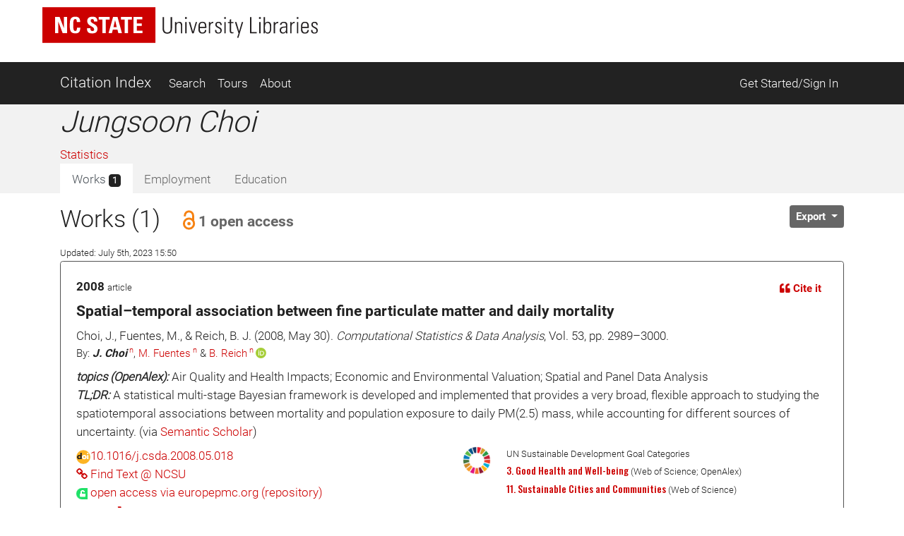

--- FILE ---
content_type: application/javascript
request_url: https://ci.lib.ncsu.edu/assets/chartkick-461f54019437d6d368b7f88b0ef4043e44b50e1ab6c447c6a582153c6dd05bc3.js
body_size: 10254
content:
!function(t,e){"object"==typeof exports&&"undefined"!=typeof module?module.exports=e():"function"==typeof define&&define.amd?define(e):(t="undefined"!=typeof globalThis?globalThis:t||self).Chartkick=e()}(this,(function(){"use strict";function t(t){return"[object Array]"===Object.prototype.toString.call(t)}function e(t){return t instanceof Function}function r(t){return"[object Object]"===Object.prototype.toString.call(t)&&!e(t)&&t instanceof Object}function n(e,o){for(var a in o)"__proto__"!==a&&(r(o[a])||t(o[a])?(r(o[a])&&!r(e[a])&&(e[a]={}),t(o[a])&&!t(e[a])&&(e[a]=[]),n(e[a],o[a])):void 0!==o[a]&&(e[a]=o[a]))}function o(t,e){var r={};return n(r,t),n(r,e),r}function a(t){for(var e=0;e<t.length;e++)for(var r=t[e].data,n=0;n<r.length;n++)if(r[n][1]<0)return!0;return!1}function i(t){return""+t}function s(t){return parseFloat(t)}function l(t){if(t instanceof Date)return t;if("number"==typeof t)return new Date(1e3*t);var e=i(t),r=e.match(Ot);if(r){var n=parseInt(r[1],10),o=parseInt(r[2],10)-1,a=parseInt(r[3],10);return new Date(n,o,a)}var s=e.replace(/ /,"T").replace(" ","").replace("UTC","Z");return new Date(Date.parse(s)||e)}function c(e){if(t(e))return e;var r=[];for(var n in e)Object.prototype.hasOwnProperty.call(e,n)&&r.push([n,e[n]]);return r}function p(t,e,r,n,i,s,l,c){return function(p,u,d){var h=p.data,f=o({},t);return f=o(f,d||{}),(p.singleSeriesFormat||"legend"in u)&&e(f,u.legend,p.singleSeriesFormat),u.title&&r(f,u.title),"min"in u?n(f,u.min):a(h)||n(f,0),u.max&&i(f,u.max),"stacked"in u&&s(f,u.stacked),u.colors&&(f.colors=u.colors),u.xtitle&&l(f,u.xtitle),u.ytitle&&c(f,u.ytitle),f=o(f,u.library||{})}}function u(t,e){return t[0].getTime()-e[0].getTime()}function d(t,e){return t[0]-e[0]}function h(t,e){return t-e}function f(t,e){for(var r=0;r<t.length;r++)if(!e(t[r]))return!1;return!0}function y(t){return"day"===t||"week"===t||"month"===t||"year"===t}function m(t,e){if(void 0===e&&(e=!1),0===t.length)return null;if(!f(t,(function(t){return 0===t.getMilliseconds()&&0===t.getSeconds()})))return null;if(!f(t,(function(t){return 0===t.getMinutes()})))return"minute";if(!f(t,(function(t){return 0===t.getHours()})))return"hour";if(e)return"day";if(!f(t,(function(t){return 1===t.getDate()}))){var r=t[0].getDay();return f(t,(function(t){return t.getDay()===r}))?"week":"day"}return f(t,(function(t){return 0===t.getMonth()}))?"year":"month"}function v(t){return!isNaN(l(t))&&i(t).length>=6}function g(t){return"number"==typeof t}function b(t,e,r,n){t=t||"",r.prefix&&(e<0&&(e*=-1,t+="-"),t+=r.prefix);var o=r.suffix||"",a=r.precision,s=r.round;if(r.byteScale){var l=e>=0;l||(e*=-1);var c,p=n?r.byteScale:e;p>=0x1000000000000000?(e/=0x1000000000000000,c=6):p>=0x4000000000000?(e/=0x4000000000000,c=5):p>=1099511627776?(e/=1099511627776,c=4):p>=1073741824?(e/=1073741824,c=3):p>=1048576?(e/=1048576,c=2):p>=1024?(e/=1024,c=1):c=0,void 0===a&&void 0===s&&(e>=1023.5&&c<Lt.length-1&&(e=1,c+=1),a=e>=1e3?4:3),o=" "+Lt[c],l||(e*=-1)}if(void 0!==a&&void 0!==s)throw Error("Use either round or precision, not both");if(!n&&(void 0!==a&&(e=e.toPrecision(a),r.zeros||(e=parseFloat(e))),void 0!==s))if(s<0){var u=Math.pow(10,-1*s);e=parseInt((1*e/u).toFixed(0))*u}else e=e.toFixed(s),r.zeros||(e=parseFloat(e));if(r.thousands||r.decimal){var d=(e=i(e)).split(".");e=d[0],r.thousands&&(e=e.replace(/\B(?=(\d{3})+(?!\d))/g,r.thousands)),d.length>1&&(e+=(r.decimal||".")+d[1])}return t+e+o}function x(t,e,r){return r in e?e[r]:r in t.options?t.options[r]:null}function w(t,e,r){void 0!==e?(t.plugins.legend.display=!!e,e&&!0!==e&&(t.plugins.legend.position=e)):r&&(t.plugins.legend.display=!1)}function C(t,e){t.plugins.title.display=!0,t.plugins.title.text=e}function _(t,e){null!==e&&(t.scales.y.min=s(e))}function k(t,e){t.scales.y.max=s(e)}function S(t,e){null!==e&&(t.scales.x.min=s(e))}function A(t,e){t.scales.x.max=s(e)}function T(t,e){t.scales.x.stacked=!!e,t.scales.y.stacked=!!e}function D(t,e){t.scales.x.title.display=!0,t.scales.x.title.text=e}function O(t,e){t.scales.y.title.display=!0,t.scales.y.title.text=e}function L(t,e){var r=/^#?([a-f\d]{2})([a-f\d]{2})([a-f\d]{2})$/i.exec(t);return r?"rgba("+parseInt(r[1],16)+", "+parseInt(r[2],16)+", "+parseInt(r[3],16)+", "+e+")":t}function z(t){return null!=t}function E(t,e,r){var n=Math.ceil(t.element.offsetWidth/4/e.labels.length);n>25?n=25:n<10&&(n=10),r.scales.x.ticks.callback||(r.scales.x.ticks.callback=function(t){return(t=i(this.getLabelForValue(t))).length>n?t.substring(0,n-2)+"...":t})}function F(t){for(var e=1,r=B(t);r>=1024;)e*=1024,r/=1024;return e}function j(t,e,r){var n={thousands:t.options.thousands,decimal:t.options.decimal},a=o({prefix:t.options.prefix,suffix:t.options.suffix,precision:t.options.precision,round:t.options.round,zeros:t.options.zeros},n);if(t.options.bytes){var s=t.data;"pie"===r&&(s=[{data:s}]),a.byteScale=F(s)}if("pie"!==r){var l=e.scales.y;"bar"===r&&(l=e.scales.x),a.byteScale&&(l.ticks.stepSize||(l.ticks.stepSize=a.byteScale/2),l.ticks.maxTicksLimit||(l.ticks.maxTicksLimit=4)),l.ticks.callback||(l.ticks.callback=function(t){return b("",t,a,!0)}),"scatter"!==r&&"bubble"!==r||e.scales.x.ticks.callback||(e.scales.x.ticks.callback=function(t){return b("",t,n,!0)})}if(!e.plugins.tooltip.callbacks.label)if("scatter"===r)e.plugins.tooltip.callbacks.label=function(t){var e=t.dataset.label||"";e&&(e+=": ");var r=t.parsed;return e+"("+b("",r.x,n)+", "+b("",r.y,a)+")"};else if("bubble"===r)e.plugins.tooltip.callbacks.label=function(t){var e=t.dataset.label||"";e&&(e+=": ");var r=t.raw;return e+"("+b("",r.x,n)+", "+b("",r.y,a)+", "+b("",r.v,n)+")"};else if("pie"===r)e.plugins.tooltip.callbacks.label=function(t){return b("",t.parsed,a)};else{var c="bar"===r?"x":"y";e.plugins.tooltip.callbacks.label=function(t){if(null!==t.parsed[c]){var e=t.dataset.label||"";return e&&(e+=": "),b(e,t.parsed[c],a)}}}"line"!==r&&"area"!==r||"number"!==t.xtype||(e.scales.x.ticks.callback||(e.scales.x.ticks.callback=function(t){return i(t)}),e.plugins.tooltip.callbacks.title||(e.plugins.tooltip.callbacks.title=function(t){return i(t[0].parsed.x)}))}function B(t){for(var e=0,r=0;r<t.length;r++)for(var n=t[r].data,o=0;o<n.length;o++){var a=Math.abs(n[o][1]);a>e&&(e=a)}return e}function N(t){for(var e=0,r=0;r<t.length;r++)for(var n=t[r].data,o=0;o<n.length;o++){var a=n[o][2];a>e&&(e=a)}return e}function I(t){for(var e=t.data,r={},n=[],o=[],a=[],i=0;i<e.length;i++)for(var s=e[i].data,l=0;l<s.length;l++){var c=s[l],p="datetime"===t.xtype?c[0].getTime():c[0];r[p]||(r[p]=new Array(e.length),n.push(p)),r[p][i]=c[1]}"datetime"!==t.xtype&&"number"!==t.xtype||n.sort(h);for(var u=0;u<e.length;u++)a.push([]);for(var d=0;d<n.length;d++){var f=n[d],y="datetime"===t.xtype?new Date(f):f;o.push(y);for(var m=r[f],v=0;v<e.length;v++){var g=m[v];a[v].push(void 0===g?null:g)}}return{labels:o,values:a}}function M(t){for(var e=t.data,r=[],n=N(e),o=0;o<e.length;o++){for(var a=e[o].data,i=[],s=0;s<a.length;s++){var l=a[s];i.push({x:l[0],y:l[1],r:20*l[2]/n,v:l[2]})}r.push(i)}return{labels:[],values:r}}function R(t){for(var e=t.data,r=[],n=0;n<e.length;n++){var o=e[n].data;o.sort(d);for(var a=[],i=0;i<o.length;i++){var s=o[i];a.push({x:s[0],y:s[1]})}r.push(a)}return{labels:[],values:r}}function H(t,e){return"bubble"===e?M(t):"number"===t.xtype&&"bar"!==e&&"column"!==e?R(t):I(t)}function P(e,r,n){for(var a=H(e,n),i=a.labels,s=a.values,c=e.data,p=[],u=e.options.colors||Ft,d=0;d<c.length;d++){var h=c[d],f=void 0,y=void 0;if(!e.options.colors||!e.singleSeriesFormat||"bar"!==n&&"column"!==n||h.color||!t(e.options.colors)||t(e.options.colors[0]))f=h.color||u[d],y="line"!==n?L(f,.5):f;else{f=u,y=[];for(var v=0;v<u.length;v++)y[v]=L(f[v],.5)}var g={label:h.name||"",data:s[d],fill:"area"===n,borderColor:f,backgroundColor:y,borderWidth:2},b="line"===n||"area"===n||"scatter"===n||"bubble"===n;b&&(g.pointBackgroundColor=f,g.pointHoverBackgroundColor=f,g.pointHitRadius=50),"bubble"===n&&(g.pointBackgroundColor=y,g.pointHoverBackgroundColor=y,g.pointHoverBorderWidth=2),h.stack&&(g.stack=h.stack),!1===x(e,h,"curve")?g.tension=0:b&&(g.tension=.4),!1===x(e,h,"points")&&(g.pointRadius=0,g.pointHoverRadius=0),g=o(g,e.options.dataset||{}),g=o(g,h.library||{}),g=o(g,h.dataset||{}),p.push(g)}var w=e.options.xmin,C=e.options.xmax;if("datetime"===e.xtype?(z(w)&&(r.scales.x.min=l(w).getTime()),z(C)&&(r.scales.x.max=l(C).getTime())):"number"===e.xtype&&(z(w)&&(r.scales.x.min=w),z(C)&&(r.scales.x.max=C)),"datetime"===e.xtype){var _=m(i);if(0===i.length&&(z(w)&&i.push(l(w)),z(C)&&i.push(l(C))),i.length>0){for(var k=(z(w)?l(w):i[0]).getTime(),S=(z(C)?l(C):i[0]).getTime(),A=1;A<i.length;A++){var T=i[A].getTime();T<k&&(k=T),T>S&&(S=T)}var D,O=(S-k)/864e5;if(!r.scales.x.time.unit)if("year"===_||O>3650?(r.scales.x.time.unit="year",D=365):"month"===_||O>300?(r.scales.x.time.unit="month",D=30):"week"===_||"day"===_||O>10?(r.scales.x.time.unit="day",D=1):"hour"===_||O>.5?(r.scales.x.time.displayFormats={hour:"MMM d, h a"},r.scales.x.time.unit="hour",D=1/24):"minute"===_&&(r.scales.x.time.displayFormats={minute:"h:mm a"},r.scales.x.time.unit="minute",D=1/24/60),D&&O>0){var E=e.element.offsetWidth;if(E>0){var F=Math.ceil(O/D/(E/100));"week"===_&&1===D&&(F=7*Math.ceil(F/7)),r.scales.x.ticks.stepSize=F}}r.scales.x.time.tooltipFormat||("year"===_?r.scales.x.time.tooltipFormat="yyyy":"month"===_?r.scales.x.time.tooltipFormat="MMM yyyy":"week"===_||"day"===_?r.scales.x.time.tooltipFormat="PP":"hour"===_?r.scales.x.time.tooltipFormat="MMM d, h a":"minute"===_&&(r.scales.x.time.tooltipFormat="h:mm a"))}}return{labels:i,datasets:p}}function W(t,e,r){void 0!==e?(t.legend.enabled=!!e,e&&!0!==e&&("top"===e||"bottom"===e?t.legend.verticalAlign=e:(t.legend.layout="vertical",t.legend.verticalAlign="middle",t.legend.align=e))):r&&(t.legend.enabled=!1)}function V(t,e){t.title.text=e}function G(t,e){t.yAxis.min=e}function U(t,e){t.yAxis.max=e}function J(t,e){var r=e?!0===e?"normal":e:null;t.plotOptions.series.stacking=r,t.plotOptions.area.stacking=r,t.plotOptions.areaspline.stacking=r}function K(t,e){t.xAxis.title.text=e}function q(t,e){t.yAxis.title.text=e}function $(e,r,n){var o={prefix:e.options.prefix,suffix:e.options.suffix,thousands:e.options.thousands,decimal:e.options.decimal,precision:e.options.precision,round:e.options.round,zeros:e.options.zeros};"pie"===n||t(r.yAxis)||r.yAxis.labels.formatter||(r.yAxis.labels.formatter=function(){return b("",this.value,o)}),r.tooltip.pointFormatter||r.tooltip.pointFormat||(r.tooltip.pointFormatter=function(){return'<span style="color:'+this.color+'">\u25cf</span> '+b(this.series.name+": <b>",this.y,o)+"</b><br/>"})}function X(t,e,r){var n;void 0!==e?(n=e?!0===e?"right":e:"none",t.legend.position=n):r&&(t.legend.position="none")}function Y(t,e){t.title=e,t.titleTextStyle={color:"#333",fontSize:"20px"}}function Z(t,e){t.vAxis.viewWindow.min=e}function Q(t,e){t.vAxis.viewWindow.max=e}function tt(t,e){t.hAxis.viewWindow.min=e}function et(t,e){t.hAxis.viewWindow.max=e}function rt(t,e){t.isStacked=e||!1}function nt(t,e){t.hAxis.title=e,t.hAxis.titleTextStyle.italic=!1}function ot(t,e){t.vAxis.title=e,t.vAxis.titleTextStyle.italic=!1}function at(t){window.attachEvent?window.attachEvent("onresize",t):window.addEventListener&&window.addEventListener("resize",t,!0),t()}function it(t){if(t){if("Highcharts"===t.product)return Mt;if(t.charts)return Vt;if(e(t))return Bt}throw new Error("Unknown adapter")}function st(t){for(var e=it(t),r=0;r<Gt.length;r++)if(Gt[r].library===t)return;Gt.push(new e(t))}function lt(){"Chart"in window&&st(window.Chart),"Highcharts"in window&&st(window.Highcharts),window.google&&window.google.charts&&st(window.google)}function ct(t,r){var n="render"+t,o=r.options.adapter;lt();for(var a=0;a<Gt.length;a++){var i=Gt[a];if((!o||o===i.name)&&e(i[n]))return r.adapter=i.name,r.__adapterObject=i,i[n](r)}throw Gt.length>0?new Error("No charting library found for "+t):new Error("No charting libraries found - be sure to include one before your charts")}function pt(t){for(var e=[],r=0;r<t.length;r++)e.push([s(t[r][0]),s(t[r][1]),s(t[r][2])]);return e}function ut(t,e){if("bubble"===e)return pt(t);var r;r="number"===e?s:"datetime"===e?l:i;for(var n=[],o=0;o<t.length;o++)n.push([r(t[o][0]),s(t[o][1])]);return n}function dt(t,e,r){return vt(t)?!r.xmin&&!r.xmax||r.xmin&&!v(r.xmin)||r.xmax&&!v(r.xmax)?"number":"datetime":ht(t,g)?"number":!e&&ht(t,v)?"datetime":"string"}function ht(t,e){for(var r=0;r<t.length;r++)for(var n=c(t[r].data),o=0;o<n.length;o++)if(!e(n[o][0]))return!1;return!0}function ft(t){for(var e=[],r=0;r<t.length;r++){var n={};for(var o in t[r])Object.prototype.hasOwnProperty.call(t[r],o)&&(n[o]=t[r][o]);e.push(n)}return e}function yt(e,n,o){var a=e.options,i=e.rawData;e.singleSeriesFormat=!t(i)||!r(i[0]),e.singleSeriesFormat&&(i=[{name:a.label,data:i}]),i=ft(i);for(var s=0;s<i.length;s++)i[s].data=c(i[s].data);e.xtype=n||(a.discrete?"string":dt(i,o,a));for(var l=0;l<i.length;l++)i[l].data=ut(i[l].data,e.xtype);return i}function mt(t){for(var e=c(t.rawData),r=0;r<e.length;r++)e[r]=[i(e[r][0]),s(e[r][1])];return e}function vt(t,e){if("PieChart"===e||"GeoChart"===e||"Timeline"===e)return 0===t.length;for(var r=0;r<t.length;r++)if(t[r].data.length>0)return!1;return!0}function gt(t){var e=t.options.download;!0===e?e={}:"string"==typeof e&&(e={filename:e});var r=document.createElement("a");r.download=e.filename||"chart.png",r.style.position="absolute",r.style.top="20px",r.style.right="20px",r.style.zIndex=1e3,r.style.lineHeight="20px",r.target="_blank";var n=document.createElement("img"),o='<svg xmlns="http://www.w3.org/2000/svg" viewBox="0 0 512 512"><!--! Font Awesome Free 6.2.1 by @fontawesome - https://fontawesome.com License - https://fontawesome.com/license/free (Icons: CC BY 4.0, Fonts: SIL OFL 1.1, Code: MIT License) Copyright 2022 Fonticons, Inc. --><path fill="#CCCCCC" d="M344 240h-56L287.1 152c0-13.25-10.75-24-24-24h-16C234.7 128 223.1 138.8 223.1 152L224 240h-56c-9.531 0-18.16 5.656-22 14.38C142.2 263.1 143.9 273.3 150.4 280.3l88.75 96C243.7 381.2 250.1 384 256.8 384c7.781-.3125 13.25-2.875 17.75-7.844l87.25-96c6.406-7.031 8.031-17.19 4.188-25.88S353.5 240 344 240zM256 0C114.6 0 0 114.6 0 256s114.6 256 256 256s256-114.6 256-256S397.4 0 256 0zM256 464c-114.7 0-208-93.31-208-208S141.3 48 256 48s208 93.31 208 208S370.7 464 256 464z"/></svg>';n.src="data:image/svg+xml;utf8,"+encodeURIComponent(o),n.alt="Download",n.style.width="20px",n.style.height="20px",n.style.border="none",r.appendChild(n);var a=t.element;a.style.position="relative",t.__downloadAttached=!0,t.__enterEvent=a.addEventListener("mouseover",(function(n){var o=n.relatedTarget;o&&(o===this||this.contains(o))||!t.options.download||(r.href=t.toImage(e),a.appendChild(r))})),t.__leaveEvent=a.addEventListener("mouseout",(function(t){var e=t.relatedTarget;e&&(e===this||this.contains(e))||r.parentNode&&r.parentNode.removeChild(r)}))}function bt(t,e,r){Jt.push([t,e,r]),xt()}function xt(){if(Kt<qt){var t=Jt.shift();t&&(Kt++,Ct(t[0],t[1],t[2]),xt())}}function wt(){Kt--,xt()}function Ct(t,e,r){var n=new XMLHttpRequest;n.open("GET",t,!0),n.setRequestHeader("Content-Type","application/json"),n.onload=function(){wt(),200===n.status?e(JSON.parse(n.responseText)):r(n.statusText)},n.send()}function _t(t,e){t.textContent=e}function kt(t,e,r){r||(e="Error Loading Chart: "+e),_t(t,e),t.style.color="#ff0000"}function St(t){try{t.__render()}catch(e){throw kt(t.element,e.message),e}}function At(t,e,r){if(r&&t.options.loading&&("string"==typeof e||"function"==typeof e)&&_t(t.element,t.options.loading),"string"==typeof e)bt(e,(function(e){t.rawData=e,St(t)}),(function(e){kt(t.element,e)}));else if("function"==typeof e)try{e((function(e){t.rawData=e,St(t)}),(function(e){kt(t.element,e,!0)}))}catch(e){kt(t.element,e,!0)}else t.rawData=e,St(t)}function Tt(t,e){if(vt(e.data,t)){var r=e.options.empty||e.options.messages&&e.options.messages.empty||"No data";_t(e.element,r)}else ct(t,e),e.options.download&&!e.__downloadAttached&&"chartjs"===e.adapter&&gt(e)}function Dt(t){if("string"==typeof t){var e=t;if(!(t=document.getElementById(t)))throw new Error("No element with id "+e)}return t}var Ot=/^(\d\d\d\d)(?:-)?(\d\d)(?:-)?(\d\d)$/i,Lt=["bytes","KB","MB","GB","TB","PB","EB"],zt={maintainAspectRatio:!1,animation:!1,plugins:{legend:{},tooltip:{displayColors:!1,callbacks:{}},title:{font:{size:20},color:"#333"}},interaction:{}},Et={scales:{y:{ticks:{maxTicksLimit:4},title:{font:{size:16},color:"#333"},grid:{}},x:{grid:{drawOnChartArea:!1},title:{font:{size:16},color:"#333"},time:{},ticks:{}}}},Ft=["#3366CC","#DC3912","#FF9900","#109618","#990099","#3B3EAC","#0099C6","#DD4477","#66AA00","#B82E2E","#316395","#994499","#22AA99","#AAAA11","#6633CC","#E67300","#8B0707","#329262","#5574A6","#651067"],jt=p(o(zt,Et),w,C,_,k,T,D,O),Bt=function(t){this.name="chartjs",this.library=t};Bt.prototype.renderLineChart=function(t,e){e||(e="line");var r=jt(t,o({},t.options));j(t,r,e);var n=P(t,r,e);"number"===t.xtype?(r.scales.x.type=r.scales.x.type||"linear",r.scales.x.position=r.scales.x.position||"bottom"):r.scales.x.type="string"===t.xtype?"category":"time",this.drawChart(t,"line",n,r)},Bt.prototype.renderPieChart=function(t){var e=o({},zt);t.options.donut&&(e.cutout="50%"),"legend"in t.options&&w(e,t.options.legend),t.options.title&&C(e,t.options.title),j(t,e=o(e,t.options.library||{}),"pie");for(var r=[],n=[],a=0;a<t.data.length;a++){var i=t.data[a];r.push(i[0]),n.push(i[1])}var s={data:n,backgroundColor:t.options.colors||Ft},l={labels:r,datasets:[s=o(s,t.options.dataset||{})]};this.drawChart(t,"pie",l,e)},Bt.prototype.renderColumnChart=function(t,e){var r;if("bar"===e){var n=o(zt,Et);n.indexAxis="y",n.scales.x.grid.drawOnChartArea=!0,n.scales.y.grid.drawOnChartArea=!1,delete n.scales.y.ticks.maxTicksLimit,r=p(n,w,C,S,A,T,D,O)(t,t.options)}else r=jt(t,t.options);j(t,r,e);var a=P(t,r,"column");"bar"!==e&&E(t,a,r),"mode"in r.interaction||(r.interaction.mode="index"),this.drawChart(t,"bar",a,r)},Bt.prototype.renderAreaChart=function(t){this.renderLineChart(t,"area")},Bt.prototype.renderBarChart=function(t){this.renderColumnChart(t,"bar")},Bt.prototype.renderScatterChart=function(t,e){e=e||"scatter";var r=jt(t,t.options);j(t,r,e),"showLine"in r||(r.showLine=!1);var n=P(t,r,e);r.scales.x.type=r.scales.x.type||"linear",r.scales.x.position=r.scales.x.position||"bottom","mode"in r.interaction||(r.interaction.mode="nearest"),this.drawChart(t,e,n,r)},Bt.prototype.renderBubbleChart=function(t){this.renderScatterChart(t,"bubble")},Bt.prototype.destroy=function(t){t.chart&&t.chart.destroy()},Bt.prototype.drawChart=function(t,e,r,n){if(this.destroy(t),!t.destroyed){var o={type:e,data:r,options:n};t.options.code&&window.console.log("new Chart(ctx, "+JSON.stringify(o)+");"),t.element.innerHTML="<canvas></canvas>";var a=t.element.getElementsByTagName("CANVAS")[0];t.chart=new this.library(a,o)}};var Nt={chart:{},xAxis:{title:{text:null},labels:{style:{fontSize:"12px"}}},yAxis:{title:{text:null},labels:{style:{fontSize:"12px"}}},title:{text:null},credits:{enabled:!1},legend:{borderWidth:0},tooltip:{style:{fontSize:"12px"}},plotOptions:{areaspline:{},area:{},series:{marker:{}}},time:{useUTC:!1}},It=p(Nt,W,V,G,U,J,K,q),Mt=function(t){this.name="highcharts",this.library=t};Mt.prototype.renderLineChart=function(t,e){var r={};"areaspline"===(e=e||"spline")&&(r={plotOptions:{areaspline:{stacking:"normal"},area:{stacking:"normal"},series:{marker:{enabled:!1}}}}),!1===t.options.curve&&("areaspline"===e?e="area":"spline"===e&&(e="line"));var n=It(t,t.options,r);"number"===t.xtype?n.xAxis.type=n.xAxis.type||"linear":n.xAxis.type="string"===t.xtype?"category":"datetime",n.chart.type||(n.chart.type=e),$(t,n,e);for(var o=t.data,a=0;a<o.length;a++){o[a].name=o[a].name||"Value";var i=o[a].data;if("datetime"===t.xtype)for(var s=0;s<i.length;s++)i[s][0]=i[s][0].getTime();else"number"===t.xtype&&i.sort(d);o[a].marker={symbol:"circle"},!1===t.options.points&&(o[a].marker.enabled=!1)}this.drawChart(t,o,n)},Mt.prototype.renderScatterChart=function(t){var e=It(t,t.options,{});e.chart.type="scatter",this.drawChart(t,t.data,e)},Mt.prototype.renderPieChart=function(t){var e=o(Nt,{});t.options.colors&&(e.colors=t.options.colors),t.options.donut&&(e.plotOptions={pie:{innerSize:"50%"}}),"legend"in t.options&&W(e,t.options.legend),t.options.title&&V(e,t.options.title);var r=o(e,t.options.library||{});$(t,r,"pie");var n=[{type:"pie",name:t.options.label||"Value",data:t.data}];this.drawChart(t,n,r)},Mt.prototype.renderColumnChart=function(t,e){e=e||"column";var r=t.data,n=It(t,t.options),o=[],a=[];n.chart.type=e,$(t,n,e);for(var i=0;i<r.length;i++)for(var s=r[i],l=0;l<s.data.length;l++){var c=s.data[l];o[c[0]]||(o[c[0]]=new Array(r.length),a.push(c[0])),o[c[0]][i]=c[1]}"number"===t.xtype&&a.sort(h),n.xAxis.categories=a;for(var p=[],u=0;u<r.length;u++){for(var d=[],f=0;f<a.length;f++)d.push(o[a[f]][u]||0);var y={name:r[u].name||"Value",data:d};r[u].stack&&(y.stack=r[u].stack),p.push(y)}this.drawChart(t,p,n)},Mt.prototype.renderBarChart=function(t){this.renderColumnChart(t,"bar")},Mt.prototype.renderAreaChart=function(t){this.renderLineChart(t,"areaspline")},Mt.prototype.destroy=function(t){t.chart&&t.chart.destroy()},Mt.prototype.drawChart=function(t,e,r){this.destroy(t),t.destroyed||(r.chart.renderTo=t.element.id,r.series=e,t.options.code&&window.console.log("new Highcharts.Chart("+JSON.stringify(r)+");"),t.chart=new this.library.Chart(r))};var Rt={},Ht=[],Pt={chartArea:{},fontName:"'Lucida Grande', 'Lucida Sans Unicode', Verdana, Arial, Helvetica, sans-serif",pointSize:6,legend:{textStyle:{fontSize:12,color:"#444"},alignment:"center",position:"right"},curveType:"function",hAxis:{textStyle:{color:"#666",fontSize:12},titleTextStyle:{},gridlines:{color:"transparent"},baselineColor:"#ccc",viewWindow:{}},vAxis:{textStyle:{color:"#666",fontSize:12},titleTextStyle:{},baselineColor:"#ccc",viewWindow:{}},tooltip:{textStyle:{color:"#666",fontSize:12}}},Wt=p(Pt,X,Y,Z,Q,rt,nt,ot),Vt=function(t){this.name="google",this.library=t};Vt.prototype.renderLineChart=function(t){var e=this;this.waitForLoaded(t,(function(){var r={};!1===t.options.curve&&(r.curveType="none"),!1===t.options.points&&(r.pointSize=0);var n=Wt(t,t.options,r),o=e.createDataTable(t.data,t.xtype);e.drawChart(t,"LineChart",o,n)}))},Vt.prototype.renderPieChart=function(t){var e=this;this.waitForLoaded(t,(function(){var r={chartArea:{top:"10%",height:"80%"},legend:{}};t.options.colors&&(r.colors=t.options.colors),t.options.donut&&(r.pieHole=.5),"legend"in t.options&&X(r,t.options.legend),t.options.title&&Y(r,t.options.title);var n=o(o(Pt,r),t.options.library||{}),a=new e.library.visualization.DataTable;a.addColumn("string",""),a.addColumn("number","Value"),a.addRows(t.data),e.drawChart(t,"PieChart",a,n)}))},Vt.prototype.renderColumnChart=function(t){var e=this;this.waitForLoaded(t,(function(){var r=Wt(t,t.options),n=e.createDataTable(t.data,t.xtype);e.drawChart(t,"ColumnChart",n,r)}))},Vt.prototype.renderBarChart=function(t){var e=this;this.waitForLoaded(t,(function(){var r={hAxis:{gridlines:{color:"#ccc"}}},n=p(Pt,X,Y,tt,et,rt,nt,ot)(t,t.options,r),o=e.createDataTable(t.data,t.xtype);e.drawChart(t,"BarChart",o,n)}))},Vt.prototype.renderAreaChart=function(t){var e=this;this.waitForLoaded(t,(function(){var r={isStacked:!0,pointSize:0,areaOpacity:.5},n=Wt(t,t.options,r),o=e.createDataTable(t.data,t.xtype);e.drawChart(t,"AreaChart",o,n)}))},Vt.prototype.renderGeoChart=function(t){var e=this;this.waitForLoaded(t,"geochart",(function(){var r={legend:"none",colorAxis:{colors:t.options.colors||["#f6c7b6","#ce502d"]}},n=o(o(Pt,r),t.options.library||{}),a=new e.library.visualization.DataTable;a.addColumn("string",""),a.addColumn("number",t.options.label||"Value"),a.addRows(t.data),e.drawChart(t,"GeoChart",a,n)}))},Vt.prototype.renderScatterChart=function(t){var e=this;this.waitForLoaded(t,(function(){for(var r={},n=Wt(t,t.options,r),o=t.data,a=[],i=0;i<o.length;i++){o[i].name=o[i].name||"Value";for(var s=o[i].data,l=0;l<s.length;l++){var c=new Array(o.length+1);c[0]=s[l][0],c[i+1]=s[l][1],a.push(c)}}var p=new e.library.visualization.DataTable;p.addColumn("number","");for(var u=0;u<o.length;u++)p.addColumn("number",o[u].name);p.addRows(a),e.drawChart(t,"ScatterChart",p,n)}))},Vt.prototype.renderTimeline=function(t){var e=this;this.waitForLoaded(t,"timeline",(function(){var r={legend:"none"};t.options.colors&&(r.colors=t.options.colors);var n=o(o(Pt,r),t.options.library||{}),a=new e.library.visualization.DataTable;a.addColumn({type:"string",id:"Name"}),a.addColumn({type:"date",id:"Start"}),a.addColumn({type:"date",id:"End"}),a.addRows(t.data),t.element.style.lineHeight="normal",e.drawChart(t,"Timeline",a,n)}))},Vt.prototype.destroy=function(t){t.chart&&t.chart.clearChart()},Vt.prototype.drawChart=function(t,e,r,n){this.destroy(t),t.destroyed||(t.options.code&&window.console.log("var data = new google.visualization.DataTable("+r.toJSON()+");\nvar chart = new google.visualization."+e+"(element);\nchart.draw(data, "+JSON.stringify(n)+");"),t.chart=new this.library.visualization[e](t.element),at((function(){t.chart.draw(r,n)})))},Vt.prototype.waitForLoaded=function(t,e,r){var n=this;if(r||(r=e,e="corechart"),Ht.push({pack:e,callback:r}),Rt[e])this.runCallbacks();else{Rt[e]=!0;var o={packages:[e],callback:function(){n.runCallbacks()}},a=t.__config();a.language&&(o.language=a.language),"geochart"===e&&a.mapsApiKey&&(o.mapsApiKey=a.mapsApiKey),this.library.charts.load("current",o)}},Vt.prototype.runCallbacks=function(){for(var t=0;t<Ht.length;t++){var e=Ht[t];this.library.visualization&&("corechart"===e.pack&&this.library.visualization.LineChart||"timeline"===e.pack&&this.library.visualization.Timeline||"geochart"===e.pack&&this.library.visualization.GeoChart)&&(e.callback(),Ht.splice(t,1),t--)}},Vt.prototype.createDataTable=function(t,e){for(var r=[],n=[],o=0;o<t.length;o++){var a=t[o];t[o].name=t[o].name||"Value";for(var s=0;s<a.data.length;s++){var l=a.data[s],c="datetime"===e?l[0].getTime():l[0];r[c]||(r[c]=new Array(t.length),n.push(c)),r[c][o]=l[1]}}for(var p=[],h=[],f=0;f<n.length;f++){var v=n[f],g=void 0;"datetime"===e?(g=new Date(v),h.push(g)):g=v,p.push([g].concat(r[v]))}var b=!0;if("datetime"===e)p.sort(u),b=y(m(h,!0));else if("number"===e){p.sort(d);for(var x=0;x<p.length;x++)p[x][0]=i(p[x][0]);e="string"}var w=new this.library.visualization.DataTable;e="datetime"===e&&b?"date":e,w.addColumn(e,"");for(var C=0;C<t.length;C++)w.addColumn("number",t[C].name);return w.addRows(p),w};var Gt=[],Ut={charts:{},configure:function(t){for(var e in t)Object.prototype.hasOwnProperty.call(t,e)&&(Ut.config[e]=t[e])},setDefaultOptions:function(t){Ut.options=t},eachChart:function(t){for(var e in Ut.charts)Object.prototype.hasOwnProperty.call(Ut.charts,e)&&t(Ut.charts[e])},destroyAll:function(){for(var t in Ut.charts)Object.prototype.hasOwnProperty.call(Ut.charts,t)&&(Ut.charts[t].destroy(),delete Ut.charts[t])},config:{},options:{},adapters:Gt,addAdapter:st,use:function(t){return st(t),Ut}},Jt=[],Kt=0,qt=4,$t=function(t,e,r){this.element=Dt(t),this.options=o(Ut.options,r||{}),this.dataSource=e,this.element.id&&(Ut.charts[this.element.id]=this),At(this,e,!0),this.options.refresh&&this.startRefresh()};$t.prototype.getElement=function(){return this.element},$t.prototype.getDataSource=function(){return this.dataSource},$t.prototype.getData=function(){return this.data},$t.prototype.getOptions=function(){return this.options},$t.prototype.getChartObject=function(){return this.chart},$t.prototype.getAdapter=function(){return this.adapter},$t.prototype.updateData=function(t,e){this.dataSource=t,e&&this.__updateOptions(e),At(this,t,!0)},$t.prototype.setOptions=function(t){this.__updateOptions(t),this.redraw()},$t.prototype.redraw=function(){At(this,this.rawData)},$t.prototype.refreshData=function(){if("string"==typeof this.dataSource){var t=-1===this.dataSource.indexOf("?")?"?":"&";At(this,this.dataSource+t+"_="+(new Date).getTime())}else"function"==typeof this.dataSource&&At(this,this.dataSource)},$t.prototype.startRefresh=function(){var t=this,e=this.options.refresh;if(e&&"string"!=typeof this.dataSource&&"function"!=typeof this.dataSource)throw new Error("Data source must be a URL or callback for refresh");if(!this.intervalId){if(!e)throw new Error("No refresh interval");this.intervalId=setInterval((function(){t.refreshData()}),1e3*e)}},$t.prototype.stopRefresh=function(){this.intervalId&&(clearInterval(this.intervalId),this.intervalId=null)},$t.prototype.toImage=function(t){if("chartjs"===this.adapter){if(t&&t.background&&"transparent"!==t.background){var e=this.chart.canvas,r=this.chart.ctx,n=document.createElement("canvas"),o=n.getContext("2d");return n.width=r.canvas.width,n.height=r.canvas.height,o.fillStyle=t.background,o.fillRect(0,0,n.width,n.height),o.drawImage(e,0,0),n.toDataURL("image/png")}return this.chart.toBase64Image()}throw new Error("Feature only available for Chart.js")},$t.prototype.destroy=function(){this.destroyed=!0,this.stopRefresh(),this.__adapterObject&&this.__adapterObject.destroy(this),this.__enterEvent&&this.element.removeEventListener("mouseover",this.__enterEvent),this.__leaveEvent&&this.element.removeEventListener("mouseout",this.__leaveEvent)},$t.prototype.__updateOptions=function(t){var e=t.refresh&&t.refresh!==this.options.refresh;this.options=o(Ut.options,t),e&&(this.stopRefresh(),this.startRefresh())},$t.prototype.__render=function(){this.data=this.__processData(),Tt(this.__chartName(),this)},$t.prototype.__config=function(){return Ut.config};var Xt=function(t){function e(){t.apply(this,arguments)}return t&&(e.__proto__=t),e.prototype=Object.create(t&&t.prototype),e.prototype.constructor=e,e.prototype.__processData=function(){return yt(this)},e.prototype.__chartName=function(){return"LineChart"},e}($t),Yt=function(t){function e(){t.apply(this,arguments)}return t&&(e.__proto__=t),e.prototype=Object.create(t&&t.prototype),e.prototype.constructor=e,e.prototype.__processData=function(){return mt(this)},e.prototype.__chartName=function(){return"PieChart"},e}($t),Zt=function(t){function e(){t.apply(this,arguments)}return t&&(e.__proto__=t),e.prototype=Object.create(t&&t.prototype),e.prototype.constructor=e,e.prototype.__processData=function(){return yt(this,null,!0)},e.prototype.__chartName=function(){return"ColumnChart"},e}($t),Qt=function(t){function e(){t.apply(this,arguments)}return t&&(e.__proto__=t),e.prototype=Object.create(t&&t.prototype),e.prototype.constructor=e,e.prototype.__processData=function(){return yt(this,null,!0)},e.prototype.__chartName=function(){return"BarChart"},e}($t),te=function(t){function e(){t.apply(this,arguments)}return t&&(e.__proto__=t),e.prototype=Object.create(t&&t.prototype),e.prototype.constructor=e,e.prototype.__processData=function(){return yt(this)},e.prototype.__chartName=function(){return"AreaChart"},e}($t),ee=function(t){function e(){t.apply(this,arguments)}return t&&(e.__proto__=t),e.prototype=Object.create(t&&t.prototype),e.prototype.constructor=e,e.prototype.__processData=function(){return mt(this)},e.prototype.__chartName=function(){return"GeoChart"},e}($t),re=function(t){function e(){t.apply(this,arguments)}return t&&(e.__proto__=t),e.prototype=Object.create(t&&t.prototype),e.prototype.constructor=e,e.prototype.__processData=function(){return yt(this,"number")},e.prototype.__chartName=function(){return"ScatterChart"},e}($t),ne=function(t){function e(){t.apply(this,arguments)}return t&&(e.__proto__=t),e.prototype=Object.create(t&&t.prototype),e.prototype.constructor=e,e.prototype.__processData=function(){return yt(this,"bubble")},e.prototype.__chartName=function(){return"BubbleChart"},e}($t),oe=function(t){function e(){t.apply(this,arguments)}return t&&(e.__proto__=t),e.prototype=Object.create(t&&t.prototype),e.prototype.constructor=e,e.prototype.__processData=function(){for(var t=this.rawData,e=0;e<t.length;e++)t[e][1]=l(t[e][1]),t[e][2]=l(t[e][2]);return t},e.prototype.__chartName=function(){return"Timeline"},e}($t);return Ut.LineChart=Xt,Ut.PieChart=Yt,Ut.ColumnChart=Zt,Ut.BarChart=Qt,Ut.AreaChart=te,Ut.GeoChart=ee,Ut.ScatterChart=re,Ut.BubbleChart=ne,Ut.Timeline=oe,"undefined"==typeof window||window.Chartkick||(window.Chartkick=Ut,document.addEventListener("turbolinks:before-render",(function(){!1!==Ut.config.autoDestroy&&Ut.destroyAll()})),document.addEventListener("turbo:before-render",(function(){!1!==Ut.config.autoDestroy&&Ut.destroyAll()})),setTimeout((function(){window.dispatchEvent(new Event("chartkick:load"))}),0)),Ut.default=Ut,Ut}));